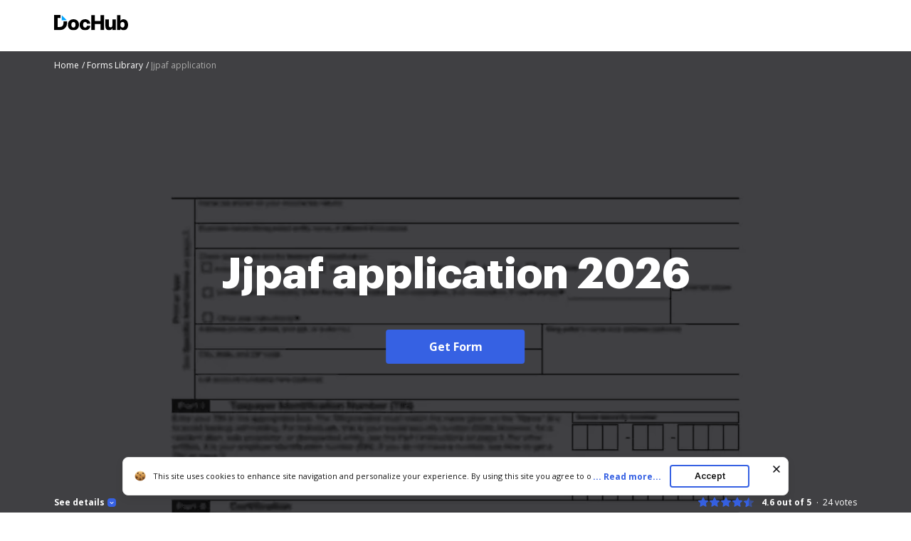

--- FILE ---
content_type: text/html; charset=UTF-8
request_url: https://www.dochub.com/fillable-form/48742-jjpaf-application
body_size: 13738
content:
<!DOCTYPE html>
<html lang="en" itemscope="" itemtype="https://schema.org/WebPage">
    <head>
        <!-- Google Tag Manager -->
<script>
    (function(w,d,s,l,i){w[l]=w[l]||[];w[l].push({'gtm.start':new Date().getTime(),event:'gtm.js'});var f=d.getElementsByTagName(s)[0],j=d.createElement(s),dl=l!='dataLayer'?'&l='+l:'';j.async=true;j.src='https://www.googletagmanager.com/gtm.js?id='+i+dl;f.parentNode.insertBefore(j,f);})(window,document,'script','dataLayer','GTM-TNBM843');
</script>
<!-- End Google Tag Manager -->
        <meta http-equiv="Content-Type" content="text/html; charset=utf-8">
        <meta http-equiv="X-UA-Compatible" content="IE=edge,chrome=1">
        <meta name="viewport" content="width=device-width, initial-scale=1.0, viewport-fit=cover">
        <meta name="format-detection" content="telephone=no">
        <title>Jjpaf application: Fill out &amp; sign online | DocHub</title>
        <meta name="description" content="Edit, sign, and share jjpaf application online. No need to install software, just go to DocHub, and sign up instantly and for free.">
        <meta name="keywords" content="">
        <meta name="csrf-token" content="MmVPCjCNq4pHsWXzT4DmtgEaYoZ3bsBhOMEaF6dp">
        
        <link rel="preconnect" href="https://cdn.mrkhub.com/" crossorigin>
        <link rel="dns-prefetch" href="https://cdn.mrkhub.com/">

        <link href="https://fonts.googleapis.com" rel="preconnect">
        <link href="https://fonts.gstatic.com" rel="preconnect" crossorigin="">

        <meta name="apple-mobile-web-app-title" content="Dochub">
<link type="image/png" href="https://cdn.mrkhub.com/dochub-frontend/198/favicons/favicon-96x96.png" rel="icon" sizes="96x96">
<link type="image/svg+xml" href="https://cdn.mrkhub.com/dochub-frontend/198/favicons/favicon.svg" rel="icon">
<link href="https://cdn.mrkhub.com/dochub-frontend/198/favicons/favicon.ico" rel="shortcut icon">
<link href="https://cdn.mrkhub.com/dochub-frontend/198/favicons/apple-touch-icon.png" rel="apple-touch-icon" sizes="180x180">
<link href="https://cdn.mrkhub.com/dochub-frontend/198/favicons/site.webmanifest" rel="manifest">
                    <link rel="canonical" href="https://www.dochub.com/fillable-form/48742-jjpaf-application" />
        
                                    <link rel="alternate" hreflang="en" href="https://www.dochub.com/fillable-form/48742-jjpaf-application" />
                    
                
        <style>
    /* Inter Variable */
    @font-face {
        font-family: "InterVariable";
        font-style: normal;
        font-weight: 300 800;
        font-display: swap;
        src: url("/fonts/inter/InterVariable.woff2") format("woff2-variations");
    }

    /* Open Sans */
    @font-face {
        font-family: "Open Sans";
        font-style: normal;
        font-weight: 300;
        font-display: swap;
        src: url("/fonts/opensans/OpenSans-Light.woff2") format("woff2"),
        url("/fonts/opensans/OpenSans-Light.woff") format("woff");
    }

    @font-face {
        font-family: "Open Sans";
        font-style: normal;
        font-weight: 400;
        font-display: swap;
        src: url("/fonts/opensans/OpenSans-Regular.woff2") format("woff2"),
        url("/fonts/opensans/OpenSans-Regular.woff") format("woff");
    }

    @font-face {
        font-family: "Open Sans";
        font-style: normal;
        font-weight: 600;
        font-display: swap;
        src: url("/fonts/opensans/OpenSans-SemiBold.woff2") format("woff2"),
        url("/fonts/opensans/OpenSans-SemiBold.woff") format("woff");
    }

    @font-face {
        font-family: "Open Sans";
        font-style: normal;
        font-weight: 700;
        font-display: swap;
        src: url("/fonts/opensans/OpenSans-Bold.woff2") format("woff2"),
        url("/fonts/opensans/OpenSans-Bold.woff") format("woff");
    }

    /* Graphik */
    @font-face {
        font-family: "Graphik";
        font-style: normal;
        font-weight: 400;
        font-display: swap;
        src: url("/fonts/Graphik/Graphik-Regular.woff2") format("woff2"),
        url("/fonts/Graphik/Graphik-Regular.woff") format("woff");
    }

    @font-face {
        font-family: "Graphik";
        font-style: normal;
        font-weight: 600;
        font-display: swap;
        src: url("/fonts/Graphik/Graphik-Semibold.woff2") format("woff2"),
        url("/fonts/Graphik/Graphik-Semibold.woff") format("woff");
    }

    @font-face {
        font-family: "Graphik";
        font-style: normal;
        font-weight: 700;
        font-display: swap;
        src: url("/fonts/Graphik/Graphik-Bold.woff2") format("woff2"),
        url("/fonts/Graphik/Graphik-Bold.woff") format("woff");
    }
</style>
        
    <style>
        @font-face{font-display:swap;font-family:Open Sans;font-stretch:100%;font-style:normal;font-weight:400;src:url(https://fonts.gstatic.com/s/opensans/v34/memvYaGs126MiZpBA-UvWbX2vVnXBbObj2OVTSGmu0SC55K5gw.woff2) format("woff2");unicode-range:U+0100-024f,U+0259,U+1e??,U+2020,U+20a0-20ab,U+20ad-20cf,U+2113,U+2c60-2c7f,U+a720-a7ff}@font-face{font-display:swap;font-family:Open Sans;font-stretch:100%;font-style:normal;font-weight:400;src:url(https://fonts.gstatic.com/s/opensans/v34/memvYaGs126MiZpBA-UvWbX2vVnXBbObj2OVTS-mu0SC55I.woff2) format("woff2");unicode-range:U+00??,U+0131,U+0152-0153,U+02bb-02bc,U+02c6,U+02da,U+02dc,U+2000-206f,U+2074,U+20ac,U+2122,U+2191,U+2193,U+2212,U+2215,U+feff,U+fffd}@font-face{font-display:swap;font-family:Open Sans;font-stretch:100%;font-style:normal;font-weight:600;src:url(https://fonts.gstatic.com/s/opensans/v34/memvYaGs126MiZpBA-UvWbX2vVnXBbObj2OVTSGmu0SC55K5gw.woff2) format("woff2");unicode-range:U+0100-024f,U+0259,U+1e??,U+2020,U+20a0-20ab,U+20ad-20cf,U+2113,U+2c60-2c7f,U+a720-a7ff}@font-face{font-display:swap;font-family:Open Sans;font-stretch:100%;font-style:normal;font-weight:600;src:url(https://fonts.gstatic.com/s/opensans/v34/memvYaGs126MiZpBA-UvWbX2vVnXBbObj2OVTS-mu0SC55I.woff2) format("woff2");unicode-range:U+00??,U+0131,U+0152-0153,U+02bb-02bc,U+02c6,U+02da,U+02dc,U+2000-206f,U+2074,U+20ac,U+2122,U+2191,U+2193,U+2212,U+2215,U+feff,U+fffd}@font-face{font-display:swap;font-family:Open Sans;font-stretch:100%;font-style:normal;font-weight:700;src:url(https://fonts.gstatic.com/s/opensans/v34/memvYaGs126MiZpBA-UvWbX2vVnXBbObj2OVTSGmu0SC55K5gw.woff2) format("woff2");unicode-range:U+0100-024f,U+0259,U+1e??,U+2020,U+20a0-20ab,U+20ad-20cf,U+2113,U+2c60-2c7f,U+a720-a7ff}@font-face{font-display:swap;font-family:Open Sans;font-stretch:100%;font-style:normal;font-weight:700;src:url(https://fonts.gstatic.com/s/opensans/v34/memvYaGs126MiZpBA-UvWbX2vVnXBbObj2OVTS-mu0SC55I.woff2) format("woff2");unicode-range:U+00??,U+0131,U+0152-0153,U+02bb-02bc,U+02c6,U+02da,U+02dc,U+2000-206f,U+2074,U+20ac,U+2122,U+2191,U+2193,U+2212,U+2215,U+feff,U+fffd}:root{--vh:1vh;--headerHeight:0px;--descHeight:0px}*{box-sizing:border-box}.rating{display:flex;font-size:12px;line-height:16px}.rating__stars{display:flex;margin-right:10px}.rating__star{background-image:url(https://cdn.mrkhub.com/dochub-frontend/198/images/_modules/rating/star-rating-empty.svg)}.rating__star,.rating__star.is-filled{background-repeat:no-repeat;height:16px;width:16px}.rating__star.is-filled{background-image:url(https://cdn.mrkhub.com/dochub-frontend/198/images/_modules/rating/star-rating-blue.svg)}.rating__star.is-half-filled{background-image:url(https://cdn.mrkhub.com/dochub-frontend/198/images/_modules/rating/star-rating-half-blue.svg)}.rating__value{font-weight:700;margin-right:16px}.rating__user-interactions{font-weight:400;position:relative}.rating__user-interactions:before{bottom:3px;content:".";left:-9px;position:absolute}.bread-crumbs-wrapper{padding-bottom:2px}.bread-crumbs{font-size:12px;line-height:16px;list-style:none;margin:0 0 24px;overflow:hidden;padding:0 0 4px;width:100%}@media only screen and (min-width:768px){.bread-crumbs{margin-bottom:32px}}@media only screen and (min-width:960px){.bread-crumbs{margin-bottom:16px}}.bread-crumbs li{padding:0}.bread-crumbs__item{color:#404040}.bread-crumbs__item,.bread-crumbs__item:first-child{display:inline-block}.bread-crumbs__item:last-child{color:#a3a3a3;display:inline-block;max-width:80%;overflow:hidden;text-overflow:ellipsis;vertical-align:top;white-space:nowrap}.bread-crumbs__item:last-child span[itemprop=name]{color:#a3a3a3}.bread-crumbs__item:last-child span[itemprop=name]:after{content:none}.bread-crumbs__item span[itemprop=name]{text-decoration:none}.bread-crumbs__item span[itemprop=name]:after{content:" /";display:inline-block;text-align:end;text-decoration:none;user-select:none;width:8px}@media only screen and (min-width:768px){.bread-crumbs__item span[itemprop=name]:after{content:" /"}}.bread-crumbs__item span[itemprop=name]:hover span{text-decoration:underline}.bread-crumbs__item span[itemprop=name]:hover span:after,.bread-crumbs__link{text-decoration:none}.bread-crumbs__link{color:#404040}.bread-crumbs__link:hover span{text-decoration:underline}.bread-crumbs__link:hover span:after{text-decoration:none}.bread-crumbs__link:after{user-select:none}.bread-crumbs--black .bread-crumbs__item{color:#aaa}.bread-crumbs--black .bread-crumbs__item:last-of-type,.bread-crumbs--black .bread-crumbs__item:last-of-type span[itemprop=name]{color:#6b6b6b}.bread-crumbs--black .bread-crumbs__link{color:#aaa}body{color:#171717;font-family:Open Sans,Arial;font-size:14px;font-weight:400;line-height:20px;margin:0;min-width:320px}.button{background:#3661e3;border-radius:4px;color:#fff;cursor:pointer;display:inline-block;font-family:Open Sans;font-size:16px;font-weight:700;line-height:24px;margin:0 auto;padding:12px 60px;position:relative;transition:all .2s ease-in-out;user-select:none}.button:hover{background:#4f79f9}.button:active,.button:focus{box-shadow:0 0 0 1px #fff,0 0 0 3px #c7d5ff}.button:active{background:#1d4bd9;transition:all 0s ease-in-out}.page-section--header{background-color:#fff;height:72px;position:relative;z-index:1}.page-section--header .page-section__inner{align-items:center;display:flex;justify-content:space-between;padding-bottom:16px;padding-top:20px}@media only screen and (min-width:768px){.page-section--header .page-section__inner{padding-bottom:20px}}.header-menu .header-menu__item .right-arrow{padding:8px 44px 8px 24px}.header-menu .header-menu__item .right-arrow:after{background-image:url("data:image/svg+xml;charset=utf-8,%3Csvg xmlns='http://www.w3.org/2000/svg' width='12' height='9' fill='none'%3E%3Cpath fill='%23fff' fill-rule='evenodd' d='m8.672.964 3.182 3.182a.5.5 0 0 1 0 .707L8.672 8.035a.5.5 0 1 1-.708-.707L10.293 5H.5a.5.5 0 0 1 0-1h9.793L7.964 1.67a.5.5 0 1 1 .708-.707' clip-rule='evenodd'/%3E%3C/svg%3E");background-position:50%;background-repeat:no-repeat;bottom:0;color:#171717;content:"";display:block;height:7px;margin:auto;padding-left:8px;padding-right:24px;position:absolute;right:0;top:0;width:12px}.header-menu .header-menu__link{color:#171717}.page-section--intro{height:calc(100vh + 28px);min-height:356px;overflow:hidden;position:relative;z-index:1}.page-section--intro .page-section__inner{height:100%;padding-bottom:0;padding-top:12px;position:relative}.page-section--intro .section-title{color:#fff;display:-webkit-box;font-family:Graphik,Arial;font-size:32px;font-weight:700;line-height:44px;overflow:hidden;text-align:center;text-overflow:ellipsis;-webkit-line-clamp:5;-webkit-box-orient:vertical;margin-bottom:24px;margin-top:0}@media only screen and (orientation:landscape){.page-section--intro .section-title{-webkit-line-clamp:2}}@media only screen and (min-width:768px){.page-section--intro .section-title{font-size:48px;line-height:60px}}@media only screen and (min-width:960px){.page-section--intro .section-title{display:-webkit-box;font-size:60px;line-height:76px;margin-bottom:40px;overflow:hidden;text-overflow:ellipsis;-webkit-line-clamp:4;-webkit-box-orient:vertical}}@media only screen and (min-width:960px) and (orientation:portrait){.page-section--intro .section-title{-webkit-line-clamp:5}}.page-section__footer{background:none;bottom:0;left:0;position:absolute;right:0;z-index:4}.page-section__footer-inner{align-items:center;display:flex;flex-direction:column;flex-wrap:wrap;font-size:12px;justify-content:center;line-height:16px;margin:0 auto;padding:28px 20px 6px;position:relative}@media only screen and (orientation:landscape){.page-section__footer-inner{padding-top:0}}@media only screen and (min-width:768px){.page-section__footer-inner{align-items:center;flex-direction:row;justify-content:space-between;max-width:1208px;padding:28px 40px 6px}}@media only screen and (min-width:768px) and (orientation:landscape){.page-section__footer-inner{padding-top:0}}.page-section__inner{margin:0 auto;max-width:1208px;padding:30px 20px}@media only screen and (min-width:768px){.page-section__inner{padding:40px}}@media only screen and (min-width:960px){.page-section__inner{padding:60px 40px}}.intro-section-centered-content{left:50%;padding:32px 24px 34px;position:absolute;text-align:center;text-decoration:none;top:44%;transform:translate(-50%,-50%);transition:top .4s;width:100%;z-index:4}.intro-section-centered-content:hover .button{background:#4f79f9}.intro-section-centered-content:focus .button{box-shadow:0 0 0 1px #fff,0 0 0 3px #c7d5ff}.intro-section-centered-content:active .button{background:#1d4bd9;box-shadow:0 0 0 1px #fff,0 0 0 3px #c7d5ff;transition:all 0s ease-in-out}@media only screen and (min-width:768px){.intro-section-centered-content{left:50%;padding-top:0;position:absolute;text-align:center;top:50%;transform:translate(-50%,-50%);z-index:4}}@media only screen and (min-width:960px){.intro-section-centered-content{width:70%}}@media only screen and (orientation:landscape) and (pointer:coarse) and (hover:none) and (min-aspect-ratio:2/1){.intro-section-centered-content{padding-bottom:0;padding-top:0;top:110px;z-index:4}.intro-section-centered-content .section-title{line-height:32px;margin-bottom:20px}}@media only screen and (orientation:landscape) and (pointer:coarse) and (hover:none) and (min-aspect-ratio:2/1) and (min-width:768px){.intro-section-centered-content{top:124px}.intro-section-centered-content .section-title{line-height:56px}}.header-menu{user-select:none}.header-menu__item{display:none}.header-menu__item:last-child{padding-left:12px}@media only screen and (min-width:768px){.header-menu__item{display:inline-block}}.header-menu__item:nth-last-child(-n+2){display:inline-block}.bread-crumbs__item{color:#fff;position:relative;z-index:5}.bread-crumbs__item:last-child,.bread-crumbs__item:last-child span[itemprop=name]{color:#aaa}.bread-crumbs__link{color:#fff}.form-details{color:#fff;flex-basis:100%;opacity:.8;order:3;padding-bottom:16px;padding-top:16px;position:relative;z-index:4}@media only screen and (min-width:768px){.form-details{padding-bottom:36px}}.form-details-trigger{align-items:center;color:#fff;cursor:pointer;display:flex;font-weight:700;margin-bottom:0;order:1;position:relative;z-index:4}.form-details-trigger:after{background-color:#3661e3;background-image:url("data:image/svg+xml;charset=utf-8,%3Csvg xmlns='http://www.w3.org/2000/svg' width='6' height='3' fill='none'%3E%3Cpath fill='%23fff' d='M1.354.146a.5.5 0 1 0-.708.708zM3 2.5l-.354.354a.5.5 0 0 0 .708 0zM5.354.854a.5.5 0 1 0-.708-.708zm-4.708 0 2 2 .708-.708-2-2zm2.708 2 2-2-.708-.708-2 2z'/%3E%3C/svg%3E");background-position:50%;background-repeat:no-repeat;border-radius:4px;content:"";display:inline-block;height:12px;margin-left:4px;transition:transform .4s;width:12px}@media only screen and (min-width:768px){.form-details-trigger{order:0}}.form-details-trigger.is-active:after{transform:rotate(-180deg)}.form-details .form-details__inner-container{display:-webkit-box;overflow:hidden;text-overflow:ellipsis;-webkit-line-clamp:5;-webkit-box-orient:vertical}@media only screen and (orientation:landscape) and (max-width:768px){.form-details .form-details__inner-container{-webkit-line-clamp:4}}.form-preview{left:50%;max-width:450px;position:relative;top:40%;transform:translate(-50%,-47%)}@media only screen and (min-width:768px){.form-preview{bottom:0;height:100vh;left:50%;max-width:100%;min-width:80%;padding-top:0;position:relative;transform:translate(-50%,-10%)}}@media only screen and (min-width:960px){.form-preview{max-width:744px;transform:translate(-50%,-28%)}}.form-preview:before{bottom:0;content:"";left:0;position:absolute;right:0;top:0;z-index:2}.form-preview__image{display:block;height:auto;position:relative;width:100%;z-index:1}.form-preview__decoration{background:#000;height:52px;padding:4px;position:absolute;right:0;top:-1px;width:52px;z-index:3}.form-preview__decoration:after{border-bottom:22px solid transparent;border-left:22px solid transparent;border-color:transparent transparent #161d3c #161d3c;border-style:solid;border-width:22px;content:"";display:block;height:0;position:relative;width:0}.rating--form-preview{color:#fff;margin-bottom:8px;order:0;position:relative;z-index:5}@media only screen and (min-width:768px){.rating--form-preview{margin-bottom:0;order:1}}.rating--form-preview .rating__star{cursor:pointer}.page-section__footer-warning{display:flex;justify-content:center;margin:0 auto;padding:0 20px 6px;z-index:5}@media only screen and (min-width:768px){.page-section__footer-warning{justify-content:flex-end;max-width:1208px;padding:0 40px 6px}}.page-section__footer-warning .warning-text{color:#fff;font-size:10px;line-height:16px;z-index:5}.page-section--intro{background-color:#404043}.form-preview,.form-preview:before{mix-blend-mode:multiply}
    </style>

        
                            
        <link href="https://cdn.mrkhub.com/dochub-frontend/198/images/logos/dochub-2025.svg" rel="preload" as="image">
        <link href="https://cdn.mrkhub.com/dochub-frontend/198/images/logos/dochub-reverse-2025.svg" rel="preload" as="image">

        <script>
            window.static_server = "https://cdn.mrkhub.com/dochub-frontend/198";
            window.is_autotest_useragent = "0";
        </script>
    </head>
    <body class="page " data-offcanvas-container>

        <script>!function(){try{const e="https://crawlers-tracking.mrkhub.com";if(!e)return void console.error("Host is not defined!");if(/Google/i.test(navigator.userAgent)){const n=window.location.href,o={url:n,scriptVersion:parseInt("1"),pageTag:window.pageTag||null},t=new URLSearchParams(o).toString();fetch(`${e}/v1/track/js`,{method:"POST",headers:{"Content-Type":"application/json"},body:JSON.stringify(o)});const r=document.createElement("img");r.src=`${e}/v1/track/img?${t}`,r.alt="Tracking Image",r.style.display="none",document.body.appendChild(r)}}catch(e){console.error(e)}}();</script>

        <!-- Google Tag Manager (noscript) -->
<noscript>
    <iframe src="https://www.googletagmanager.com/ns.html?id=GTM-TNBM843" height="0" width="0" style="display:none;visibility:hidden"></iframe>
</noscript>
<!-- End Google Tag Manager (noscript) -->

        <header class="layout__header layout__header--white">
    <div class="header-wrapper">
        <section class="page-section page-section--header " aria-label="Site header with logo and navigation">
            <div class="page-section__inner">
                <a href="https://www.dochub.com" aria-label="Main page">
                    <div class="logo">
                        <img class="logo__image" src="https://cdn.mrkhub.com/dochub-frontend/198/images/logos/dochub-2025.svg" alt="Dochub logo" width="104" height="24">
                    </div>
                </a>
                            </div>
        </section>
    </div>
</header>

            <div class="page-section page-section--intro">
        <div class="page-section__inner">
            <div class="bread-crumbs-wrapper">
    <ul class="bread-crumbs " itemscope="itemscope" itemtype="https://schema.org/BreadcrumbList" data-qa-tag="bread-crumbs-list">
                    <li class="bread-crumbs__item" itemprop="itemListElement" itemscope="itemscope" itemtype="https://schema.org/ListItem" data-qa-tag="bread-crumbs-list-item-1">
                                    <a class="bread-crumbs__link" href="https://www.dochub.com" itemprop="item" data-qa-tag="bread-crumbs-link-2">
                                        <span itemprop="name">Home</span>
                                    </a>
                                <meta itemprop="position" content="1">
            </li>
                    <li class="bread-crumbs__item" itemprop="itemListElement" itemscope="itemscope" itemtype="https://schema.org/ListItem" data-qa-tag="bread-crumbs-list-item-2">
                                    <a class="bread-crumbs__link" href="https://www.dochub.com/fillable-form" itemprop="item" data-qa-tag="bread-crumbs-link-3">
                                        <span itemprop="name">Forms Library</span>
                                    </a>
                                <meta itemprop="position" content="2">
            </li>
                    <li class="bread-crumbs__item" itemprop="itemListElement" itemscope="itemscope" itemtype="https://schema.org/ListItem" data-qa-tag="bread-crumbs-list-item-3">
                                        <span itemprop="name">Jjpaf application</span>
                                <meta itemprop="position" content="3">
            </li>
            </ul>
</div>
            <a class="intro-section-centered-content" data-qa-tag="intro-link"
                                  href="#"
               data-formId="48742"
                              onclick="sksTracker.trackBeforeAction()"
               data-metric-ab-tower="dh_lp_get_form_button_click">
                <h1 class="section-title">Jjpaf application 2026</h1>
                <span class="button asc" tabindex="0" data-qa-tag="button-intro">Get Form</span>
            </a>
            <div class="form-preview">
                <picture>
                    <source type="image/webp" media="(max-width: 639px)" srcset="https://cdn.mrkhub.com/dh-landing-pages-backend/images/forms/405314212/optimize/small/image.webp">
                    <source type="image/png" media="(max-width: 639px)" srcset="https://www.pdffiller.com/preview/405/314/405314212.png 1x, https://www.pdffiller.com/preview/405/314/405314212.png 2x">
                    <source type="image/webp" media="(max-width: 959px)" srcset="https://cdn.mrkhub.com/dh-landing-pages-backend/images/forms/405314212/optimize/medium/image.webp">
                    <source type="image/png" media="(max-width: 959px)" srcset="https://www.pdffiller.com/preview/405/314/405314212/medium.png 1x, https://www.pdffiller.com/preview/405/314/405314212/medium.png 2x">
                    <source type="image/webp" srcset="https://cdn.mrkhub.com/dh-landing-pages-backend/images/forms/405314212/optimize/large/image.webp">
                    <source type="image/png" srcset="https://www.pdffiller.com/preview/405/314/405314212/large.png 1x, https://www.pdffiller.com/preview/405/314/405314212/large.png 2x">
                    <img class="form-preview__image" src="https://www.pdffiller.com/preview/405/314/405314212/large.png" alt="jjpaf application Preview on Page 1" srcset="https://www.pdffiller.com/preview/405/314/405314212/large.png 2x" width="336" height="436">
                </picture>
            </div>
        </div>
        <div class="page-section__footer">
            <div class="page-section__footer-inner">
                                    <div class="form-details-trigger js-scroll" id="form-preview-description-trigger" tabindex="0" data-qa-tag="details-trigger">
                        See details
                        <div class="form-details-trigger__icon"></div>
                    </div>
                                <div class="rating rating--form-preview" data-rating-form-id="48742" data-qa-tag="intro-rating">
                    <div class="rating__stars">
                        <div class="rating__star is-filled" data-qa-tag="rating-star-1"></div>
                        <div class="rating__star is-filled" data-qa-tag="rating-star-2"></div>
                        <div class="rating__star is-filled" data-qa-tag="rating-star-3"></div>
                        <div class="rating__star is-filled" data-qa-tag="rating-star-4"></div>
                        <div class="rating__star is-half-filled" data-qa-tag="rating-star-5"></div>
                    </div>
                    <div class="rating__value">4.6 out of 5</div>
                    <div class="rating__user-interactions"><span class="js-rating-votes-value">24</span> votes</div>
                </div>
                                    <div class="form-details" id="form-preview-description"> 
                        <div class="form-details__inner-container">
                            The Johnson &amp; Johnson Patient Assistance Foundation offers a program to provide free prescription medications to uninsured patients or those in financial need. Eligible patients can receive assistance for up to one year by completing a single application, which requires personal and financial information, as well as documentation from a healthcare professional. The program aims to help individuals who have been prescribed specific Johnson &amp; Johnson medications and meet certain income criteria.
                        </div>
                    </div>
                            </div>
                    </div>
    </div>

    <section class="page-section page-section--services-reviews">
    <div class="page-section__inner">
        <div class="section-decoration-shadow-1"></div>
        <div class="section-decoration-shadow-2"></div>
        <div class="section-decoration-shadow-3"></div>
        <div class="services-reviews">
            <div class="services-reviews__item">
                <a class="service-review" rel="noopener" target="_blank" href="https://www.g2.com/products/dochub/reviews" data-qa-tag="service-review--g2">
                    <div class="service-review__row">
                        <div class="service-review__logo">
                            <img src="https://cdn.mrkhub.com/dochub-frontend/198/images/_modules/services-reviews/g2crowd.svg" alt="DocHub Reviews" loading="lazy" width="30" height="30">
                        </div>
                        <div class="service-review__name">DocHub Reviews</div>
                    </div>
                    <div class="service-review__row">
                        <div class="rating rating--dochub">
                            <div class="rating__stars">
                                <div class="rating__star is-filled"></div>
                                <div class="rating__star is-filled"></div>
                                <div class="rating__star is-filled"></div>
                                <div class="rating__star is-filled"></div>
                                <div class="rating__star is-half-filled"></div>
                            </div>
                            <div class="rating__user-interactions">44 reviews</div>
                        </div>
                    </div>
                </a>
            </div>
            <div class="services-reviews__item">
                <a class="service-review" rel="noopener" target="_blank" href="https://www.capterra.com/p/209856/DocHub/" data-qa-tag="service-review--capterra">
                    <div class="service-review__row">
                        <div class="service-review__logo"><img src="https://cdn.mrkhub.com/dochub-frontend/198/images/_modules/services-reviews/capterra.svg" alt="Capterra Reviews" loading="lazy" width="89" height="20"></div>
                        <div class="service-review__name">DocHub Reviews</div>
                    </div>
                    <div class="service-review__row">
                        <div class="rating rating--capterra">
                            <div class="rating__stars">
                                <div class="rating__star is-filled"></div>
                                <div class="rating__star is-filled"></div>
                                <div class="rating__star is-filled"></div>
                                <div class="rating__star is-filled"></div>
                                <div class="rating__star is-half-filled"></div>
                            </div>
                            <div class="rating__user-interactions">23 ratings</div>
                        </div>
                    </div>
                </a>
            </div>
            <div class="services-reviews__item">
                <a class="service-review" rel="noopener" target="_blank" href="https://workspace.google.com/marketplace/app/dochub_pdf_sign_and_edit/1179802238" data-qa-tag="service-review--google-workspace">
                    <div class="service-review__row">
                        <div class="service-review__logo service-review__logo--google-workspace-marketplace">
                            <img src="https://cdn.mrkhub.com/dochub-frontend/198/images/_modules/services-reviews/google-marketplace.svg" alt="Google Workspace Marketolace Reviews" loading="lazy" width="222" height="25"></div>
                    </div>
                    <div class="service-review__row">
                        <div class="rating rating--google-workspace-marketplace">
                            <div class="rating__stars">
                                <div class="rating__star is-filled"></div>
                                <div class="rating__star is-filled"></div>
                                <div class="rating__star is-filled"></div>
                                <div class="rating__star is-filled"></div>
                                <div class="rating__star is-half-filled"></div>
                            </div>
                            <div class="rating__votes">15,005</div>
                            <div class="rating__user-interactions">10,000,000+</div>
                        </div>
                    </div>
                </a>
            </div>
            <div class="services-reviews__item">
                <a class="service-review" rel="noopener" target="_blank" href="https://chrome.google.com/webstore/detail/dochub-sign-pdf-from-gmai/mjgcgnfikekladnkhnimljcalfibijha" data-qa-tag="service-review--chrome-web-store">
                    <div class="service-review__row">
                        <div class="service-review__logo service-review__logo--chrome-web-store">
                            <img src="https://cdn.mrkhub.com/dochub-frontend/198/images/_modules/services-reviews/chrome-web-store.svg" alt="Chrome Web Store Reviews" loading="lazy" width="166" height="19"></div>
                    </div>
                    <div class="service-review__row">
                        <div class="rating rating--chrome-web-store">
                            <div class="rating__stars">
                                <div class="rating__star is-filled"></div>
                                <div class="rating__star is-filled"></div>
                                <div class="rating__star is-filled"></div>
                                <div class="rating__star is-filled"></div>
                                <div class="rating__star is-half-filled"></div>
                            </div>
                            <div class="rating__votes">303</div>
                            <div class="rating__user-interactions">100,000+ users </div>
                        </div>
                    </div>
                </a>
            </div>
        </div>
    </div>
</section>

    <section class="page-section page-section--operating-principle">
    <div class="page-section__inner">
        <h2 class="section-title">Here&#039;s how it works</h2>
        <div class="cards js-operation-principle-slider">
            <div class="cards__item">
                <div class="card">
                    <div class="card__image">
                        <picture>
                            <source type="image/webp" srcset="https://cdn.mrkhub.com/dochub-frontend/198/images/_pages/form/pictures/form-card-edit-online.webp 1x, https://cdn.mrkhub.com/dochub-frontend/198/images/_pages/form/pictures/form-card-edit-online@2x.webp 2x">
                            <source type="image/png" srcset="https://cdn.mrkhub.com/dochub-frontend/198/images/_pages/form/pictures/form-card-edit-online.png 1x, https://cdn.mrkhub.com/dochub-frontend/198/images/_pages/form/pictures/form-card-edit-online@2x.png 2x">
                            <img src="https://cdn.mrkhub.com/dochub-frontend/198/images/_pages/form/pictures/form-card-edit-online.png" alt="" srcset="https://cdn.mrkhub.com/dochub-frontend/198/images/_pages/form/pictures/form-card-edit-online@2x.png 2x" loading="lazy" width="336" height="217">
                        </picture>
                    </div>
                    <div class="card__title">01. Edit your jjpaf application online</div>
                    <div class="card__description">Type text, add images, blackout confidential details, add comments, highlights and more.</div>
                </div>
            </div>
            <div class="cards__item">
                <div class="card">
                    <div class="card__image">
                        <picture>
                            <source type="image/webp" srcset="https://cdn.mrkhub.com/dochub-frontend/198/images/_pages/form/pictures/form-card-easy-sign-in.webp 1x, https://cdn.mrkhub.com/dochub-frontend/198/images/_pages/form/pictures/form-card-easy-sign-in@2x.webp 2x">
                            <source type="image/png" srcset="https://cdn.mrkhub.com/dochub-frontend/198/images/_pages/form/pictures/form-card-easy-sign-in.png 1x, https://cdn.mrkhub.com/dochub-frontend/198/images/_pages/form/pictures/form-card-easy-sign-in@2x.png 2x">
                            <img src="https://cdn.mrkhub.com/dochub-frontend/198/images/_pages/form/pictures/form-card-easy-sign-in.png" alt="" srcset="https://cdn.mrkhub.com/dochub-frontend/198/images/_pages/form/pictures/form-card-easy-sign-in@2x.png 2x" loading="lazy" width="336" height="217">
                        </picture>
                    </div>
                    <div class="card__title">02. Sign it in a few clicks</div>
                    <div class="card__description">Draw your signature, type it, upload its image, or use your mobile device as a signature pad.</div>
                </div>
            </div>
            <div class="cards__item">
                <div class="card">
                    <div class="card__image">
                        <picture>
                            <source type="image/webp" srcset="https://cdn.mrkhub.com/dochub-frontend/198/images/_pages/form/pictures/form-card-share-form.webp 1x, https://cdn.mrkhub.com/dochub-frontend/198/images/_pages/form/pictures/form-card-share-form@2x.webp 2x">
                            <source type="image/png" srcset="https://cdn.mrkhub.com/dochub-frontend/198/images/_pages/form/pictures/form-card-share-form.png 1x, https://cdn.mrkhub.com/dochub-frontend/198/images/_pages/form/pictures/form-card-share-form@2x.png 2x">
                            <img src="https://cdn.mrkhub.com/dochub-frontend/198/images/_pages/form/pictures/form-card-share-form.png" alt="" srcset="https://cdn.mrkhub.com/dochub-frontend/198/images/_pages/form/pictures/form-card-share-form@2x.png 2x" loading="lazy" width="336" height="217">
                        </picture>
                    </div>
                    <div class="card__title">03. Share your form with others</div>
                    <div class="card__description">Send xarelto free trial coupon pdf via email, link, or fax. You can also download it, export it or print it out.</div>
                </div>
            </div>
        </div>
    </div>
</section>

                        <section class="page-section page-section--form-action">
    <div class="page-section__inner">
                    <h2 class="section-title">How to use or fill out jjpaf application with our platform</h2>
                <div class="form-action-description">
            <div class="form-action-description__decoration">
                <div class="form-action-decoration">
                    <div class="form-action-decoration__item">
                        <picture>
                            <source type="image/webp" media="(max-width: 639px)" srcset="https://cdn.mrkhub.com/dochub-frontend/198/images/_pages/form/pictures/form-action-decoration-mobile.webp">
                            <source type="image/png" media="(max-width: 639px)" srcset="https://cdn.mrkhub.com/dochub-frontend/198/images/_pages/form/pictures/form-action-decoration-mobile.png">
                            <source type="image/webp" media="(max-width: 959px)" srcset="https://cdn.mrkhub.com/dochub-frontend/198/images/_pages/form/pictures/form-action-decoration-mobile.webp">
                            <source type="image/png" media="(max-width: 959px)" srcset="https://cdn.mrkhub.com/dochub-frontend/198/images/_pages/form/pictures/form-action-decoration-mobile.png">
                            <source type="image/webp" srcset="https://cdn.mrkhub.com/dochub-frontend/198/images/_pages/form/pictures/form-action-decoration.webp 1x, https://cdn.mrkhub.com/dochub-frontend/198/images/_pages/form/pictures/form-action-decoration@2x.webp 2x">
                            <source type="image/png" srcset="https://cdn.mrkhub.com/dochub-frontend/198/images/_pages/form/pictures/form-action-decoration.png 1x, https://cdn.mrkhub.com/dochub-frontend/198/images/_pages/form/pictures/form-action-decoration@2x.png 2x">
                            <img src="https://cdn.mrkhub.com/dochub-frontend/198/images/_pages/form/pictures/form-action-decoration.png" alt="Form edit decoration" srcset="https://cdn.mrkhub.com/dochub-frontend/198/images/_pages/form/pictures/form-action-decoration@2x.png 2x" loading="lazy" width="336" height="168">
                        </picture>
                    </div>
                    <div class="form-action-decoration__item">
                        <div class="item-user-rating "><svg class="circle-chart" viewBox="0 0 33.83098862 33.83098862" width="69" height="69" xmlns="http://www.w3.org/2000/svg">
                                <circle class="circle-chart__circle--negative" stroke="#FF74B9" stroke-width="2" stroke-dasharray="95" stroke-linecap="round" fill="none" cx="16.91549431" cy="16.91549431" r="15.91549431"></circle><text class="circle-chart__percent" x="16.91549431" y="16.5" alignment-baseline="central" text-anchor="middle" fill="#FF74B9" font-size="8">9.5</text>
                            </svg>
                            <div class="item-user-rating__title">Ease of Setup</div>
                            <div class="item-user-rating__caption">DocHub User Ratings on G2</div>
                        </div>
                        <div class="item-user-rating "><svg class="circle-chart" viewBox="0 0 33.83098862 33.83098862" width="69" height="69" xmlns="http://www.w3.org/2000/svg">
                                <circle class="circle-chart__circle--negative" stroke="#3661E3" stroke-width="2" stroke-dasharray="90" stroke-linecap="round" fill="none" cx="16.91549431" cy="16.91549431" r="15.91549431"></circle><text class="circle-chart__percent" x="16.91549431" y="16.5" alignment-baseline="central" text-anchor="middle" fill="#3661E3" font-size="8">9.0</text>
                            </svg>
                            <div class="item-user-rating__title">Ease of Use</div>
                            <div class="item-user-rating__caption">DocHub User Ratings on G2</div>
                        </div>
                    </div>
                </div>
            </div>
            <div class="form-action-description__primary">
                <ol><li>Click ‘Get Form’ to open the jjpaf application in the editor.</li><li>Begin by filling out the Patient Information section on pages 1 and 2. Ensure you provide your name, contact details, Social Security number, date of birth, and address accurately.</li><li>In the Financial Information section, indicate your total gross yearly income and household size. If applicable, attach a copy of your most recent 1040 or 1040EZ federal tax return.</li><li>Complete the Healthcare Insurance Information section by selecting all relevant options. If you have insurance, include a copy of your insurance card.</li><li>Sign and date the Patient Declaration and Authorization to Share Information on page 2. This confirms that all information provided is accurate.</li><li>If required, ask your Healthcare Professional to complete pages 3-4 and sign page 4 before submitting the application.</li><li>Finally, submit your completed application via fax or mail as instructed at the end of the form.</li></ol><p>Start using our platform today for free to streamline your jjpaf application process!</p>
            </div>
        </div>
    </div>
</section>
            
    <div class="popup-cta popup-cta--v3">
    <div class="popup-cta__row">
        <div class="popup-cta__column popup-cta__column--description">
            <div class="popup-text">Fill out <span class="form-name">jjpaf application</span> online <br>It's free</div>
        </div>
        <div class="popup-cta__column popup-cta__column--action">

            <a class="button popup-button"
               tabindex="0"
               data-qa-tag="button-popup-cta"
                                  href="#"
               data-formId="48742"
                              onclick="sksTracker.trackBeforeAction()"
               data-metric-ab-tower="dh_lp_get_form_button_click"
            >
                Start now
            </a>

        </div>
    </div>
</div>

    
    <section class="page-section page-section--c2a-get-form lazy-background" aria-labelledby="cta-get-form-heading">
    <div class="page-section__inner">
        <div class="section-title-preamble">be ready to get more</div>
                    <h3 class="section-title" id="cta-get-form-heading">Complete this form in <span class="section-title__accent">5 minutes</span> or&nbsp;less</h3>
        
                    <a class="c2a-get-form__link" data-qa-tag="cta-link-1" onclick="sksTracker.trackBeforeAction()" id=banner1  data-metric-ab-tower="dh_lp_get_form_button_click" >
                        <span class="button" tabindex="0" data-qa-tag="button-cta-get-started" data-formId="48742">Get form</span>
            </a>
    </div>
</section>

    <section class="page-section page-section--faq">
    <div class="page-section__inner">
        <div class="page-section__column">
                            <h2 class="section-title">Got questions?</h2>
                                        <div class="section-subtitle">We have answers to the most popular questions from our customers. If you can&#039;t find an answer to your question, please contact us.</div>
                                        <a class="action-link" href="https://dochub.com/helpdesk" rel="noopener" data-qa-tag="action-link-faq" target="_blank">Contact us</a>
                    </div>
        <div class="page-section__column">
            <div
                class="accordion"
                role="tablist"
                aria-multiselectable="true"
                            >
                                    <div class="accordion__panel">
                    <h3 class="accordion__panel-title" role="tab" tabindex="0" data-qa-tag="faq-tab-1">
                        <div class="accordion__panel-status"></div>
                        What is the simponi copay assistance program?
                    </h3>
                    <div class="accordion__panel-body" role="tabpanel" data-qa-tag="faq-tab-1-content">Janssen CarePath Savings Program for SIMPONI Eligible patients pay $5 per injection. Maximum program benefit per calendar year shall apply. Not valid for patients using Medicare, Medicaid, or other government-funded programs to pay for their medications. Terms expire at the end of each calendar year.</div>
                </div>
                                    <div class="accordion__panel">
                    <h3 class="accordion__panel-title" role="tab" tabindex="1" data-qa-tag="faq-tab-2">
                        <div class="accordion__panel-status"></div>
                        Who is eligible for the Pap program?
                    </h3>
                    <div class="accordion__panel-body" role="tabpanel" data-qa-tag="faq-tab-2-content">Eligibility and enrollment Be a US citizen or legal resident. Have a total household income at or below 400% of the federal poverty level. Must be uninsured, or have Medicare. Note: if you have private or commercial insurance, you are not eligible for the PAP.</div>
                </div>
                                    <div class="accordion__panel">
                    <h3 class="accordion__panel-title" role="tab" tabindex="2" data-qa-tag="faq-tab-3">
                        <div class="accordion__panel-status"></div>
                        How do you qualify for free Ozempic?
                    </h3>
                    <div class="accordion__panel-body" role="tabpanel" data-qa-tag="faq-tab-3-content">If you have Medicare or are uninsured, you may be able to get Ozempic for free through the Novo Nordisk Patient Assistance Program. Ozempic is one of the many medications listed as a covered product under this program.</div>
                </div>
                                    <div class="accordion__panel">
                    <h3 class="accordion__panel-title" role="tab" tabindex="3" data-qa-tag="faq-tab-4">
                        <div class="accordion__panel-status"></div>
                        Who qualifies for the AbbVie assistance program?
                    </h3>
                    <div class="accordion__panel-body" role="tabpanel" data-qa-tag="faq-tab-4-content">Our Patient Assistance Programs are intended for people that live in the United States, have limited or no health insurance coverage and demonstrate qualifying financial need. In 2023, we assisted more than 218,000 people. Applying to myAbbVie Assist is simple.</div>
                </div>
                                    <div class="accordion__panel">
                    <h3 class="accordion__panel-title" role="tab" tabindex="4" data-qa-tag="faq-tab-5">
                        <div class="accordion__panel-status"></div>
                        What is the income limit for Novo Nordisk patient assistance program?
                    </h3>
                    <div class="accordion__panel-body" role="tabpanel" data-qa-tag="faq-tab-5-content">Who is eligible for this program? Patients must be a US citizen or legal resident, must have a total household income at or below 400% of the federal poverty level, and must be uninsured or have Medicare. Note: Patients with private or commercial insurance are not eligible for the PAP.</div>
                </div>
                            </div>
        </div>
    </div>
</section>

            <section class="page-section page-section--related-searches">
    <div class="page-section__inner">
                    <h3 class="section-title">jjpaf</h3>
                <div class="tags-group">
                            <span class="tag" data-qa-tag="tag-link-1">Jjpaf application pdf</span>
                            <span class="tag" data-qa-tag="tag-link-2">Jjpaf application form</span>
                            <span class="tag" data-qa-tag="tag-link-3">Jjpaf application form pdf</span>
                            <span class="tag" data-qa-tag="tag-link-4">Janssen Patient Assistance application pdf</span>
                            <span class="tag" data-qa-tag="tag-link-5">XARELTO Patient Assistance application 2025</span>
                            <span class="tag" data-qa-tag="tag-link-6">Janssen CarePath</span>
                            <span class="tag" data-qa-tag="tag-link-7">J&amp;J Patient Assistance Program</span>
                            <span class="tag" data-qa-tag="tag-link-8">Janssen Patient Assistance Program</span>
                    </div>
    </div>
</section>
    
    
    
    <section class="page-section page-section--related-forms">
    <div class="page-section__inner">
                    <h4 class="section-title">Related forms</h4>
                <div class="cards-list cards-list--related-forms">
                            <div class="cards-list__item" data-qa-tag="related-form-card-1">
                    <div class="card">
                        <div class="card__state-normal">
                            <div class="card__image">
                                <img src="https://www.pdffiller.com/preview/402/735/402735426.png" alt="Form preview"
                                     srcset="https://www.pdffiller.com/preview/402/735/402735426.png 2x" loading="lazy">
                            </div>
                            <div class="card__title">USA SOFTBALL MINNESOTA WAIVER, RELEASE OF LIABILITY, INDEMNIFICATION, AND YOUTH ROSTER FORM</div>
                            <div class="card__action">
                                <a data-qa-tag="action-link" class="action-link " href="https://www.dochub.com/fillable-form/252547-usa-softball-minnesota-waiver-release-of-liability-indemnification-and-youth-roster-form">Learn more</a>
                            </div>
                        </div>
                        <div class="card__state-hover">
                            <div class="card__title card__title--accent">USA SOFTBALL MINNESOTA WAIVER, RELEASE OF LIABILITY, INDEMNIFICATION, AND YOUTH ROSTER FORM</div>
                            <div class="card__text">The document is a waiver and release of liability form for participants in USA Softball Minnesota. It outlines the risks ...</div>
                            <div class="card__action">
                                <a data-qa-tag="action-link-hover" class="action-link " href="https://www.dochub.com/fillable-form/252547-usa-softball-minnesota-waiver-release-of-liability-indemnification-and-youth-roster-form">Learn more</a>
                            </div>
                        </div>
                    </div>
                </div>
                            <div class="cards-list__item" data-qa-tag="related-form-card-2">
                    <div class="card">
                        <div class="card__state-normal">
                            <div class="card__image">
                                <img src="https://www.pdffiller.com/preview/1/649/1649648.png" alt="Form preview"
                                     srcset="https://www.pdffiller.com/preview/1/649/1649648.png 2x" loading="lazy">
                            </div>
                            <div class="card__title">Form 8872 (Rev November 2002) - Internal Revenue Service</div>
                            <div class="card__action">
                                <a data-qa-tag="action-link" class="action-link " href="https://www.dochub.com/fillable-form/256978-form-8872-rev-november-internal-revenue-service">Learn more</a>
                            </div>
                        </div>
                        <div class="card__state-hover">
                            <div class="card__title card__title--accent">Form 8872 (Rev November 2002) - Internal Revenue Service</div>
                            <div class="card__text">The document is Form 8872, a report used by political organizations to disclose contributions and expenditures to the In ...</div>
                            <div class="card__action">
                                <a data-qa-tag="action-link-hover" class="action-link " href="https://www.dochub.com/fillable-form/256978-form-8872-rev-november-internal-revenue-service">Learn more</a>
                            </div>
                        </div>
                    </div>
                </div>
                            <div class="cards-list__item" data-qa-tag="related-form-card-3">
                    <div class="card">
                        <div class="card__state-normal">
                            <div class="card__image">
                                <img src="https://www.pdffiller.com/preview/41/233/41233592.png" alt="Form preview"
                                     srcset="https://www.pdffiller.com/preview/41/233/41233592.png 2x" loading="lazy">
                            </div>
                            <div class="card__title">Sport psychology informed consent form printable</div>
                            <div class="card__action">
                                <a data-qa-tag="action-link" class="action-link " href="https://www.dochub.com/fillable-form/257222-sport-psychology-informed-consent-form-printable">Learn more</a>
                            </div>
                        </div>
                        <div class="card__state-hover">
                            <div class="card__title card__title--accent">Sport psychology informed consent form printable</div>
                            <div class="card__text">The document is an informed consent form for a Sport Psychology Program internship, allowing a master&#039;s degree student t ...</div>
                            <div class="card__action">
                                <a data-qa-tag="action-link-hover" class="action-link " href="https://www.dochub.com/fillable-form/257222-sport-psychology-informed-consent-form-printable">Learn more</a>
                            </div>
                        </div>
                    </div>
                </div>
                            <div class="cards-list__item" data-qa-tag="related-form-card-4">
                    <div class="card">
                        <div class="card__state-normal">
                            <div class="card__image">
                                <img src="https://www.pdffiller.com/preview/80/410/80410532.png" alt="Form preview"
                                     srcset="https://www.pdffiller.com/preview/80/410/80410532.png 2x" loading="lazy">
                            </div>
                            <div class="card__title">Veridian cco</div>
                            <div class="card__action">
                                <a data-qa-tag="action-link" class="action-link " href="https://www.dochub.com/fillable-form/257281-veridian-cco">Learn more</a>
                            </div>
                        </div>
                        <div class="card__state-hover">
                            <div class="card__title card__title--accent">Veridian cco</div>
                            <div class="card__text">The document is a semi-monthly timesheet for employees under the Consumer Choices Option of the Iowa Department of Human ...</div>
                            <div class="card__action">
                                <a data-qa-tag="action-link-hover" class="action-link " href="https://www.dochub.com/fillable-form/257281-veridian-cco">Learn more</a>
                            </div>
                        </div>
                    </div>
                </div>
                            <div class="cards-list__item" data-qa-tag="related-form-card-5">
                    <div class="card">
                        <div class="card__state-normal">
                            <div class="card__image">
                                <img src="https://www.pdffiller.com/preview/251/624/251624696.png" alt="Form preview"
                                     srcset="https://www.pdffiller.com/preview/251/624/251624696.png 2x" loading="lazy">
                            </div>
                            <div class="card__title">Dcai viburnum mo</div>
                            <div class="card__action">
                                <a data-qa-tag="action-link" class="action-link " href="https://www.dochub.com/fillable-form/257370-dcai-viburnum-mo">Learn more</a>
                            </div>
                        </div>
                        <div class="card__state-hover">
                            <div class="card__title card__title--accent">Dcai viburnum mo</div>
                            <div class="card__text">The document is an employment application form for DCAI, requesting personal information, employment history, education ...</div>
                            <div class="card__action">
                                <a data-qa-tag="action-link-hover" class="action-link " href="https://www.dochub.com/fillable-form/257370-dcai-viburnum-mo">Learn more</a>
                            </div>
                        </div>
                    </div>
                </div>
                            <div class="cards-list__item" data-qa-tag="related-form-card-6">
                    <div class="card">
                        <div class="card__state-normal">
                            <div class="card__image">
                                <img src="https://www.pdffiller.com/preview/441/514/441514347.png" alt="Form preview"
                                     srcset="https://www.pdffiller.com/preview/441/514/441514347.png 2x" loading="lazy">
                            </div>
                            <div class="card__title">Religious exemption homeschool letter template</div>
                            <div class="card__action">
                                <a data-qa-tag="action-link" class="action-link " href="https://www.dochub.com/fillable-form/258727-religious-exemption-homeschool-letter-template">Learn more</a>
                            </div>
                        </div>
                        <div class="card__state-hover">
                            <div class="card__title card__title--accent">Religious exemption homeschool letter template</div>
                            <div class="card__text">The document is an Immunization Exemption Form for Dayton Christian School, allowing parents or guardians to decline imm ...</div>
                            <div class="card__action">
                                <a data-qa-tag="action-link-hover" class="action-link " href="https://www.dochub.com/fillable-form/258727-religious-exemption-homeschool-letter-template">Learn more</a>
                            </div>
                        </div>
                    </div>
                </div>
                            <div class="cards-list__item" data-qa-tag="related-form-card-7">
                    <div class="card">
                        <div class="card__state-normal">
                            <div class="card__image">
                                <img src="https://www.pdffiller.com/preview/486/180/486180071.png" alt="Form preview"
                                     srcset="https://www.pdffiller.com/preview/486/180/486180071.png 2x" loading="lazy">
                            </div>
                            <div class="card__title">Carer Support Claim Form Carer Support Claim Form</div>
                            <div class="card__action">
                                <a data-qa-tag="action-link" class="action-link " href="https://www.dochub.com/fillable-form/258774-carer-support-claim-form-carer-support-claim-form">Learn more</a>
                            </div>
                        </div>
                        <div class="card__state-hover">
                            <div class="card__title card__title--accent">Carer Support Claim Form Carer Support Claim Form</div>
                            <div class="card__text">The document is a Carer Support Claim Form designed for full-time carers to claim reimbursement for support care service ...</div>
                            <div class="card__action">
                                <a data-qa-tag="action-link-hover" class="action-link " href="https://www.dochub.com/fillable-form/258774-carer-support-claim-form-carer-support-claim-form">Learn more</a>
                            </div>
                        </div>
                    </div>
                </div>
                            <div class="cards-list__item" data-qa-tag="related-form-card-8">
                    <div class="card">
                        <div class="card__state-normal">
                            <div class="card__image">
                                <img src="https://www.pdffiller.com/preview/628/538/628538192.png" alt="Form preview"
                                     srcset="https://www.pdffiller.com/preview/628/538/628538192.png 2x" loading="lazy">
                            </div>
                            <div class="card__title">Stakeholder Register Template</div>
                            <div class="card__action">
                                <a data-qa-tag="action-link" class="action-link " href="https://www.dochub.com/fillable-form/258814-stakeholder-register-template">Learn more</a>
                            </div>
                        </div>
                        <div class="card__state-hover">
                            <div class="card__title card__title--accent">Stakeholder Register Template</div>
                            <div class="card__text">The document outlines the process for submitting a project change request, emphasizing the need for formal approval befo ...</div>
                            <div class="card__action">
                                <a data-qa-tag="action-link-hover" class="action-link " href="https://www.dochub.com/fillable-form/258814-stakeholder-register-template">Learn more</a>
                            </div>
                        </div>
                    </div>
                </div>
                    </div>
    </div>
</section>

    <section class="page-section page-section--c2a-get-form lazy-background" aria-labelledby="cta-get-form-heading">
    <div class="page-section__inner">
        <div class="section-title-preamble">be ready to get more</div>
                    <h3 class="section-title" id="cta-get-form-heading">Complete this form in <span class="section-title__accent">5 minutes</span> or&nbsp;less</h3>
        
                    <a class="c2a-get-form__link" data-qa-tag="cta-link-2" onclick="sksTracker.trackBeforeAction()" id=banner2  data-metric-ab-tower="dh_lp_get_form_button_click" >
                        <span class="button" tabindex="0" data-qa-tag="button-cta-get-started" data-formId="48742">Get form</span>
            </a>
    </div>
</section>
                        <section class="page-section page-section--faq-additional">
        <div class="page-section__inner">
                            <div class="page-section__column">
                                            <h3 class="section-title">People also ask</h3>
                                        <div
                        class="accordion"
                        role="tablist"
                        aria-multiselectable="true"
                                            >
                                                    <div class="accordion__panel">
                                <h3 class="accordion__panel-title" role="tab" aria-selected="false" tabindex="0" data-qa-tag="faq-additional-tab-6">
                                    <div class="accordion__panel-status"></div>
                                    Is there a patient assistance program for Mounjaro?
                                </h3>
                                <div class="accordion__panel-body" role="tabpanel" data-qa-tag="faq-additional-tab-6-content">Eli Lilly, the manufacturer of Mounjaro (tirzepatide), offers a savings card program for eligible participants. Other resources may also be available to help you save on the cost of your Mounjaro prescription.</div>
                            </div>
                                                    <div class="accordion__panel">
                                <h3 class="accordion__panel-title" role="tab" aria-selected="false" tabindex="0" data-qa-tag="faq-additional-tab-7">
                                    <div class="accordion__panel-status"></div>
                                    What is pap eligibility?
                                </h3>
                                <div class="accordion__panel-body" role="tabpanel" data-qa-tag="faq-additional-tab-7-content">In general, most programs require the applicant have: 1) Limited or no prescription drug coverage from private or public sources; 2) A demonstrated financial need based on set income and asset limitations; and, 3) Proof of U.S. residence or citizenship.</div>
                            </div>
                                                    <div class="accordion__panel">
                                <h3 class="accordion__panel-title" role="tab" aria-selected="false" tabindex="0" data-qa-tag="faq-additional-tab-8">
                                    <div class="accordion__panel-status"></div>
                                    What is the Johnson and Johnson patient assistance program?
                                </h3>
                                <div class="accordion__panel-body" role="tabpanel" data-qa-tag="faq-additional-tab-8-content">(JJPAF) is an independent, non-profit organization that is committed to helping eligible patients get certain free prescription medications. Over 35 prescription products are available to individuals who meet certain requirements and live in the United States or a U.S. Territory.</div>
                            </div>
                                            </div>
                </div>
                                        <div class="page-section__column">
                                            <h3 class="section-title">jjpaf org</h3>
                                                                <div class="related-content-teaser">
                            <strong>BPaL Guidance</strong>
                            <p>▫ Johnson Johnson Patient Assistance Foundation (JJPAF) program and JJPAF Application. ▫ Step by step details on how to fill out application form start</p>
                            <a class="action-link" data-qa-tag="related-link-1" href="https://www.currytbcenter.ucsf.edu/sites/default/files/2024-10/343-203_BPaL%20Guidance.pdf" rel="noopener" target="_blank">Learn more</a>
                        </div>
                                            <div class="related-content-teaser">
                            <strong>patient assistance foundation, inc.</strong>
                            <p>Website features include: User-friendly navigation. Medicine search functionality. Step-by-step interactive process to check patient eligibility. Patient</p>
                            <a class="action-link" data-qa-tag="related-link-2" href="https://www.conneautohio.gov/Document%20Center/Department/Health%20Department/Health%20Education/Miscellaneous%20Resources/48%20Johnson-Johnson%20Patient%20Assistance%20p1-4.pdf" rel="noopener" target="_blank">Learn more</a>
                        </div>
                                    </div>
                    </div>
    </section>

                
        <div class="page__footer">
                    <section class="page-section page-section--functions-menus" aria-labelledby="pdf-tools-heading">
                <div class="page-section__inner">
                    <h2 class="section-title" id="pdf-tools-heading">Try more PDF tools</h2>
                    <div class="functions-menus">
                        <div class="functions-menus__column">
                            <div class="functions-menu-title">Edit &amp; Annotate</div>
                            <div class="functions-menu">
                                <div class="functions-menu__item"><a class="functions-menu__link functions-menu__link--edit-pdf" href="https://www.dochub.com/en/main-features/edit-and-annotate-pdfs">Edit PDF</a></div>
                                <div class="functions-menu__item"><a class="functions-menu__link functions-menu__link--add-fields" href="https://www.dochub.com/en/main-features/add-fillable-fields">Add Fillable Fields</a></div>
                                <div class="functions-menu__item"><a class="functions-menu__link functions-menu__link--create-pdf" href="https://www.dochub.com/en/main-features/create-a-new-pdf-document">Create PDF</a></div>
                                <div class="functions-menu__item"><a class="functions-menu__link functions-menu__link--insert-merge" href="https://www.dochub.com/en/main-features/insert-and-merge-pdf">Insert and Merge</a></div>
                                <div class="functions-menu__item"><a class="functions-menu__link functions-menu__link--page-numbers" href="https://www.dochub.com/en/main-features/number-and-label-pages-on-a-pdf">Add Page Numbers</a></div>
                                <div class="functions-menu__item"><a class="functions-menu__link functions-menu__link--rotate-pages" href="https://www.dochub.com/en/main-features/rotate-pages-in-a-pdf">Rotate Pages</a></div>
                                <div class="functions-menu__item"><a class="functions-menu__link functions-menu__link--delete-pages" href="https://www.dochub.com/en/main-features/delete-pages-from-a-pdf">Delete Pages</a></div>
                            </div>
                        </div>
                        <div class="functions-menus__column">
                            <div class="functions-menu-title">Convert</div>
                            <div class="functions-menu">
                                <div class="functions-menu__item"><a class="functions-menu__link functions-menu__link--word-to-pdf" href="https://www.dochub.com/en/main-features/convert-word-to-pdf">Word to PDF</a></div>
                                <div class="functions-menu__item"><a class="functions-menu__link functions-menu__link--txt-to-pdf" href="https://www.dochub.com/en/main-features/convert-txt-to-pdf">TXT to PDF</a></div>
                                <div class="functions-menu__item"><a class="functions-menu__link functions-menu__link--html-to-pdf" href="https://www.dochub.com/en/main-features/convert-html-to-pdf">HTML to PDF</a></div>
                                <div class="functions-menu__item"><a class="functions-menu__link functions-menu__link--csv-to-pdf" href="https://www.dochub.com/en/main-features/convert-csv-to-pdf">CSV to PDF</a></div>
                                <div class="functions-menu__item"><a class="functions-menu__link functions-menu__link--ppt-to-pdf" href="https://www.dochub.com/en/main-features/convert-ppt-to-pdf">PPT to PDF</a></div>
                                <div class="functions-menu__item"><a class="functions-menu__link functions-menu__link--rtf-to-pdf" href="https://www.dochub.com/en/main-features/convert-rtf-to-pdf">RTF to PDF</a></div>
                                <div class="functions-menu__item"><a class="functions-menu__link functions-menu__link--jpg-to-pdf" href="https://www.dochub.com/en/main-features/convert-jpgjpeg-to-pdf">JPG/JPEG to PDF</a></div>
                                <div class="functions-menu__item"><a class="functions-menu__link functions-menu__link--png-to-pdf" href="https://www.dochub.com/en/main-features/convert-png-to-pdf">PNG to PDF</a></div>
                            </div>
                        </div>
                        <div class="functions-menus__column">
                            <div class="functions-menu-title">Collaborate &amp; Share</div>
                            <div class="functions-menu">
                                <div class="functions-menu__item"><a class="functions-menu__link functions-menu__link--add-comments" href="https://www.dochub.com/en/main-features/add-comments-on-a-pdf">Add Comments</a></div>
                                <div class="functions-menu__item"><a class="functions-menu__link functions-menu__link--share-link" href="https://www.dochub.com/en/main-features/send-pdf-via-shareable-link">Share via Link</a></div>
                                <div class="functions-menu__item"><a class="functions-menu__link functions-menu__link--share-email" href="https://www.dochub.com/en/main-features/send-pdf-as-attachment">Share via Email</a></div>
                                <div class="functions-menu__item"><a class="functions-menu__link functions-menu__link--fax" href="https://www.dochub.com/en/main-features/send-pdf-via-fax">Fax</a></div>
                                <div class="functions-menu__item"><a class="functions-menu__link functions-menu__link--pdf-status" href="https://www.dochub.com/en/main-features/track-pdf-document-status">PDF Status</a></div>
                            </div>
                        </div>
                        <div class="functions-menus__column">
                            <div class="functions-menu-title">Sign &amp; Send</div>
                            <div class="functions-menu">
                                <div class="functions-menu__item"><a class="functions-menu__link functions-menu__link--sign-pdf" href="https://www.dochub.com/en/main-features/sign-a-document">Sign a PDF</a></div>
                                <div class="functions-menu__item"><a class="functions-menu__link functions-menu__link--send-for-sign" href="https://www.dochub.com/en/main-features/send-out-documents-to-be-signed">Send for Signing</a></div>
                            </div>
                        </div>
                        <div class="functions-menus__column">
                            <div class="functions-menu-title">Protect PDF</div>
                            <div class="functions-menu">
                                <div class="functions-menu__item"><a class="functions-menu__link functions-menu__link--protect-pdf" href="https://www.dochub.com/en/main-features/password-protect-document">Set PDF password</a></div>
                                <div class="functions-menu__item"><a class="functions-menu__link functions-menu__link--readable-pdf" href="https://www.dochub.com/en/main-features/readable-document">Readable PDF</a></div>
                                <div class="functions-menu__item"><a class="functions-menu__link functions-menu__link--certify-pdf" href="https://www.dochub.com/en/main-features/certify-document">Certify PDF</a></div>
                                <div class="functions-menu__item"><a class="functions-menu__link functions-menu__link--pdf-audit" href="https://www.dochub.com/en/main-features/document-audit">PDF Audit Trail</a></div>
                            </div>
                        </div>
                        <div class="functions-menus__column">
                            <div class="functions-menu-title">Others</div>
                            <div class="functions-menu">
                                <div class="functions-menu__item"><a class="functions-menu__link functions-menu__link--search-pdf" href="https://www.dochub.com/en/main-features/search-for-documents">Search for PDF</a></div>
                                <div class="functions-menu__item"><a class="functions-menu__link functions-menu__link--export" href="https://www.dochub.com/en/main-features/export-pdf">Export</a></div>
                                <div class="functions-menu__item"><a class="functions-menu__link functions-menu__link--download-pdf" href="https://www.dochub.com/en/main-features/download-pdf">Download</a></div>
                                <div class="functions-menu__item"><a class="functions-menu__link functions-menu__link--flatten-fields" href="https://www.dochub.com/en/main-features/flatten-fields-on-a-pdf">Flatten Fields</a></div>
                                <div class="functions-menu__item"><a class="functions-menu__link functions-menu__link--print" href="https://www.dochub.com/en/main-features/print-out-pdf">Print out</a></div>
                            </div>
                        </div>
                    </div>
                    <div class="section-decoration-shadow-1"></div>
                    <div class="section-decoration-shadow-2"></div>
                    <div class="section-decoration-shadow-3"></div>
                </div>
            </section>
                            <section class="page-section page-section--dmca">
                <div class="page-section__inner">
                    <div class="dmca-takedown-note">If you believe that this page should be taken down, please follow our DMCA take down process <a href="https://dochub.com/site/dmca">here</a> </div>
                </div>
            </section>
                <div class="page-section page-section--footer">
            <div class="page-section__inner">
                <div class="footer-section">
                    <div class="logo"><img class="logo__image" src="https://cdn.mrkhub.com/dochub-frontend/198/images/logos/dochub-reverse-2025.svg" alt="DocHub" width="104" height="24" loading="lazy"></div>
                    <div class="footer-section footer-section--only-tablet"><a class="footer-contact-email" href="mailto:support@dochub.com">support@dochub.com</a>
                        <div class="footer-contact-address">17 Station St., Ste. 303 Brookline, MA 02445</div>
                        <div class="socials-list lazy-background">
                            <div class="socials-list__item"><a class="socials-link socials-link--twitter" href="https://twitter.com/dochub">Follow Us</a></div>
                        </div>
                    </div>

                    <div class="footer-section app-buttons app-buttons--desktop">
                        <a class="app-buttons__google-play"
                           href="https://dochub.onelink.me/taut?af_xp=custom&amp;pid=web_footer"
                           rel="noopener"
                           target="_blank">
                            <img class="google-play" src="https://cdn.mrkhub.com/dochub-frontend/198/images/_modules/section-footer/google-play-transparent.svg" alt="Google Play" width="135" height="40" loading="lazy">
                        </a>
                        <a class="app-buttons__app-store" href="https://dochub.onelink.me/J95I?af_xp=custom&amp;pid=web_footer" rel="noopener" target="_blank">
                            <img class="app-store" src="https://cdn.mrkhub.com/dochub-frontend/198/images/_modules/section-footer/app-store-transparent.svg" alt="App Store" width="135" height="40" loading="lazy">
                        </a>
                    </div>

                    <div class="copyright-caption">© 2026 DocHub, LLC</div>
                    <div class="copyright-caption">All Rights Reserved.</div>
                </div>
                <div class="footer-section">
    <div class="footer-section-title">Products</div>
    <div class="footer-menu">
        <div class="footer-menu__item"><a class="footer-menu__link" href="https://www.dochub.com/pdf-editor">PDF Editor</a></div>
        <div class="footer-menu__item"><a class="footer-menu__link" href="https://www.dochub.com/pdf-forms">Forms &amp; Templates</a></div>
        <div class="footer-menu__item"><a class="footer-menu__link" href="https://www.dochub.com/sign-documents">Sign Documents</a></div>
        <div class="footer-menu__item"><a class="footer-menu__link" rel="noopener" target="_blank" href="https://dochub.statuspage.io/">Server Status</a></div>
        <div class="footer-menu__item"><a class="footer-menu__link" href="https://dochub.com/pricing">Pricing</a></div>
        <div class="footer-menu__item"><a class="footer-menu__link" href="https://www.dochub.com/en/fillable-form">Forms Library</a></div>
        <div class="footer-menu__item"><a class="footer-menu__link" href="https://www.dochub.com/en/main-features">Features</a></div>
        <div class="footer-menu__item"><a class="footer-menu__link" href="https://www.dochub.com/en/functionality">Functions</a></div>
    </div>
</div>
<div class="footer-section">
    <div class="footer-section-title">Company</div>
    <div class="footer-menu">
        <div class="footer-menu__item"><a class="footer-menu__link" href="https://www.dochub.com/en/about-us">About</a></div>
        <div class="footer-menu__item"><a class="footer-menu__link" href="https://legal.dochub.com/terms">Terms of Service</a></div>
        <div class="footer-menu__item"><a class="footer-menu__link" href="https://legal.dochub.com/privacy-notice">Privacy Notice</a></div>
        <div class="footer-menu__item"><a class="footer-menu__link" href="https://legal.dochub.com/">Legal Hub</a></div>
        <div class="footer-menu__item"><a class="footer-menu__link" href="https://dochub.com/site/legal">E-Signature Compliance</a></div>
        <div class="footer-menu__item"><a class="footer-menu__link" rel="noopener" target="_blank" href="https://dochub.com/helpdesk">Support</a></div>
        <div class="footer-menu__item"><a class="footer-menu__link" href="https://dochub.com/release-notes">Release Notes</a></div>
        <div class="footer-menu__item"><a class="footer-menu__link" href="https://policies.airslate.com/bug-bounty-program">Bug Bounty Program</a></div>
    </div>
</div>
<div class="footer-section">
    <div class="footer-section-title">Resources</div>
    <div class="footer-menu">
        <div class="footer-menu__item"><a class="footer-menu__link" target="_blank" href="https://www.dochub.com/blog">Blog</a></div>
        <div class="footer-menu__item"><a class="footer-menu__link" rel="noopener" target="_blank" href="https://www.dochub.com/en/mobile-app">DocHub Mobile App</a></div>
        <div class="footer-menu__item"><a class="footer-menu__link" rel="noopener" target="_blank" href="https://www.pdffiller.com/">pdfFiller</a></div>
        <div class="footer-menu__item"><a class="footer-menu__link" rel="noopener" target="_blank" href="https://www.uslegalforms.com/">US Legal Forms</a></div>
        <div class="footer-menu__item"><a class="footer-menu__link" rel="noopener" target="_blank" href="https://www.signnow.com/">SignNow</a></div>
        <div class="footer-menu__item"><a class="footer-menu__link" rel="noopener" target="_blank" href="https://altaflow.com">altaFlow</a></div>
        <div class="footer-menu__item"><a class="footer-menu__link" rel="noopener" target="_blank" href="https://instapage.com">Instapage</a></div>
    </div>
</div>
                <div class="footer-section">
                    <div class="footer-section-title">What&#039;s New</div>
                    <div class="text-label text-label text-label--new">New</div>
                    <div class="release-note-caption">DocHub v6.6.0 - @mentions, AI assistant and more</div>
                </div>
                <div class="footer-section footer-section--only-desktop">
                    <div class="footer-section-title footer-section-title--mobile-only">Contact us</div>
                    <a class="footer-contact-email" href="mailto:support@dochub.com">support@dochub.com</a>
                    <div class="footer-contact-address">17 Station St., Ste. 303 Brookline, MA 02445</div>
                    <div class="socials-list lazy-background">
                        <div class="socials-list__item">
                            <a class="socials-link socials-link--twitter" rel="noopener" target="_blank"  href="https://twitter.com/dochub">Follow Us</a>
                        </div>
                    </div>
                </div>
                <div class="footer-section app-buttons app-buttons--mobile">
                    <a class="app-buttons__google-play"
                       href="https://dochub.onelink.me/taut?af_xp=custom&amp;pid=web_footer"
                       rel="noopener"
                       target="_blank">
                        <img class="google-play" src="https://cdn.mrkhub.com/dochub-frontend/198/images/_modules/section-footer/google-play-transparent.svg" alt="Google Play" width="135" height="40" loading="lazy">
                    </a>
                    <a class="app-buttons__app-store" href="https://dochub.onelink.me/J95I?af_xp=custom&amp;pid=web_footer" rel="noopener" target="_blank">
                        <img class="app-store" src="https://cdn.mrkhub.com/dochub-frontend/198/images/_modules/section-footer/app-store-transparent.svg" alt="App Store" width="135" height="40" loading="lazy">
                    </a>
                </div>
            </div>
            <div class="page-section__inner page-section__inner--footer-mobile-only">
                <div class="logo"><img class="logo__image" src="https://cdn.mrkhub.com/dochub-frontend/198/images/logos/dochub-reverse-2025.svg" alt="DocHub" width="104" height="24" loading="lazy"></div>
                <div class="copyright-caption">© 2026 DocHub, LLC</div>
                <div class="copyright-caption">All Rights Reserved.</div>
            </div>
        </div>
    </div>

        <div class="popup-cookie popup-cookie__v2" role="dialog" aria-labelledby="cookie-banner-title" aria-describedby="cookie-banner-description">
    <button class="popup-cookie__close js-popup-close" type="button" title="Close cookie banner" aria-label="Close cookie banner"></button>
    <div class="popup-cookie__row">
        <div class="popup-cookie__column popup-cookie__column--description">
            <div class="popup-text" id="cookie-banner-description">
                <span class="visually-hidden" id="cookie-banner-title">Cookie consent notice</span>
                This site uses cookies to enhance site navigation and personalize your experience.
                By using this site you agree to our use of cookies as described in our <a href="https://dochub.com/site/privacy-notice" title="Cookie Privacy Notice" target="_blank" aria-label="Privacy Notice - opens in new window">Privacy Notice</a>.
                You can modify your selections by visiting our <a href="https://dochub.com/site/cookies" title="Cookie Advertising Notice" target="_blank" aria-label="Cookie and Advertising Notice - opens in new window">Cookie and Advertising Notice</a>.

                <button class="popup-readmore popup-readmore--more" type="button" aria-expanded="false" aria-controls="cookie-banner-description">... <span class="link">Read more...</span></button>
                <button class="popup-readmore popup-readmore--less link" type="button" aria-expanded="true" aria-controls="cookie-banner-description">Read less</button>

            </div>
        </div>
        <div class="popup-cookie__column popup-cookie__column--action"><span class="button button__bordered js-popup-accept" tabindex="0">Accept</span></div>
    </div>
</div>

        <script>
            window.events = {"google_one_tap_click":"dh_lp_google_one_tap_click","google_one_tap_close":"dh_lp_google_one_tap_close","google_button_displayed":"dh_lp_google_button_displayed","google_button_click":"dh_lp_google_button_click","pdffiller_editor_button_click":"dh_pdffiller_uploader_click"};
            window.experiment_name = 'dh-dhlp-1072-intently-tag'
            window.experiment_branch = '2'
        </script>
                    <img style="position: absolute; left: -9999px;" src="https://www.pdffiller.com/funnel.php?source=dochub" alt=""/>
        
    <script>
        window.is_tax_form = '0';
        window.tax_form_data_layer_event = 'CE_tax_form_page_view';
    </script>
            <script src="https://cdn.mrkhub.com/dochub-frontend/198/javascripts/form-page.js"></script>

                        <script defer src="https://cdn.mrkhub.com/sks/js/sks_track.js"></script>

            <link media="all" href="https://cdn.mrkhub.com/dochub-frontend/198/stylesheets/form-page.css" rel="stylesheet">
    <script>(function(){function c(){var b=a.contentDocument||a.contentWindow.document;if(b){var d=b.createElement('script');d.innerHTML="window.__CF$cv$params={r:'9c360aa68c8797fe',t:'MTc2OTMyNTk3OC4wMDAwMDA='};var a=document.createElement('script');a.nonce='';a.src='/cdn-cgi/challenge-platform/scripts/jsd/main.js';document.getElementsByTagName('head')[0].appendChild(a);";b.getElementsByTagName('head')[0].appendChild(d)}}if(document.body){var a=document.createElement('iframe');a.height=1;a.width=1;a.style.position='absolute';a.style.top=0;a.style.left=0;a.style.border='none';a.style.visibility='hidden';document.body.appendChild(a);if('loading'!==document.readyState)c();else if(window.addEventListener)document.addEventListener('DOMContentLoaded',c);else{var e=document.onreadystatechange||function(){};document.onreadystatechange=function(b){e(b);'loading'!==document.readyState&&(document.onreadystatechange=e,c())}}}})();</script></body>
</html>


--- FILE ---
content_type: text/plain
request_url: https://www.dochub.com/mtrcs/g/collect?v=2&tid=G-DESM002YVE&gtm=45je61m1h2v882947858z8866772548za20gzb866772548zd866772548&_p=1769325978949&gcs=G111&gcd=13t3t3t3t5l1&npa=0&dma=0&cid=244883980.1769325983&ecid=1680860980&ul=en-us%40posix&sr=1280x720&_fplc=0&ur=US-OH&frm=0&pscdl=noapi&_eu=AgAAAGA&sst.rnd=1402316130.1769325980&sst.tft=1769325978949&sst.lpc=51185084&sst.navt=n&sst.ude=0&sst.sw_exp=1&_s=1&tag_exp=103116026~103200004~104527906~104528500~104684208~104684211~105391253~115616985~115938465~115938469~116682876~117041588&dl=https%3A%2F%2Fwww.dochub.com%2Ffillable-form%2F48742-jjpaf-application&sid=1769325982&sct=1&seg=0&dt=Jjpaf%20application%3A%20Fill%20out%20%26%20sign%20online%20%7C%20DocHub&_tu=DA&en=page_view&_fv=1&_nsi=1&_ss=1&ep.exp_guest_id=8da5a4d0c8.1769325978&ep.user_agent=Mozilla%2F5.0%20(Macintosh%3B%20Intel%20Mac%20OS%20X%2010_15_7)%20AppleWebKit%2F537.36%20(KHTML%2C%20like%20Gecko)%20Chrome%2F131.0.0.0%20Safari%2F537.36%3B%20ClaudeBot%2F1.0%3B%20%2Bclaudebot%40anthropic.com)&ep.server_source=false&tfd=4458&richsstsse
body_size: -87
content:
event: message
data: {"send_pixel":["https://analytics.google.com/g/s/collect?dma=0&npa=0&gcs=G111&gcd=13t3t3t3t5l1&gtm=45j91e61k1v882947858z8866772548z99235464744za20gzb866772548zd866772548&tag_exp=103116026~103200004~104527906~104528500~104684208~104684211~105391253~115616985~115938465~115938469~116682876~117041588&_is_sw=0&_tu=DA&_gsid=DESM002YVE8VU9wyPUp7nk3urpS44jng"],"options":{}}

event: message
data: {"send_pixel":["https://stats.g.doubleclick.net/g/collect?v=2&dma=0&npa=0&gcs=G111&gcd=13t3t3t3t5l1&tid=G-DESM002YVE&cid=244883980.1769325983&gtm=45j91e61k1v882947858z8866772548z99235464744za20gzb866772548zd866772548&tag_exp=103116026~103200004~104527906~104528500~104684208~104684211~105391253~115616985~115938465~115938469~116682876~117041588&_is_sw=0&_tu=DA&aip=1"],"options":{}}

event: message
data: {"send_pixel":["${transport_url}/_/set_cookie?val=fO30DN7jx0zGkXQuPkEgvpb%2FiHJp0Emh%2BqNmmFbOZHuP18fQqGgusJz%2BLFUIutUAI2%2BG0VOaiLGWRsoYg%2FjXaxbeKY%2BbvrdybFV8Szm3%2FtTSJjWajt279zaUvmIYuAWArPAYj2qDMnwBdnZTYjnYWFzxELSUI1cNZ1iCTwOCG7yg4TKeFoISHYpH7pOm%2FUUSJVUWo%2B0%3D&path=${encoded_path}"]}

event: message
data: {"send_pixel":["https://c.bing.com/c.gif?Red3=BACID_350519&vid=758dd888af7c4c2d93189bf40bf565b6"]}

event: message
data: {"response":{"status_code":200,"body":""}}



--- FILE ---
content_type: text/plain
request_url: https://www.dochub.com/mtrcs/g/collect?v=2&tid=G-DESM002YVE&gtm=45je61m1h2v882947858za20gzb866772548zd866772548&_p=1769325978949&gcs=G111&gcd=13t3t3t3t5l1&npa=0&dma=0&cid=244883980.1769325983&ecid=1680860980&ul=en-us%40posix&sr=1280x720&frm=0&pscdl=noapi&_fplc=0&ur=US-OH&_eu=AAgAAGQ&sst.rnd=1402316130.1769325980&sst.tft=1769325978949&sst.syn=1&sst.lpc=51185084&sst.navt=n&sst.ude=0&sst.sw_exp=1&_s=2&tag_exp=103116026~103200004~104527906~104528500~104684208~104684211~105391253~115616985~115938465~115938469~116682876~117041588&dl=https%3A%2F%2Fwww.dochub.com%2Ffillable-form%2F48742-jjpaf-application&sid=1769325982&sct=1&seg=0&dt=Jjpaf%20application%3A%20Fill%20out%20%26%20sign%20online%20%7C%20DocHub&_tu=DA&en=form_page&_c=1&ep.exp_guest_id=8da5a4d0c8.1769325978&ep.user_agent=Mozilla%2F5.0%20(Macintosh%3B%20Intel%20Mac%20OS%20X%2010_15_7)%20AppleWebKit%2F537.36%20(KHTML%2C%20like%20Gecko)%20Chrome%2F131.0.0.0%20Safari%2F537.36%3B%20ClaudeBot%2F1.0%3B%20%2Bclaudebot%40anthropic.com)&ep.server_source=false&_et=54&tfd=4518&richsstsse
body_size: -645
content:
event: message
data: {"send_pixel":["https://analytics.google.com/g/s/collect?dma=0&npa=0&gcs=G111&gcd=13t3t3t3t5l1&gtm=45j91e61k1v882947858z99235464744za20gzb866772548zd866772548&tag_exp=103116026~103200004~104527906~104528500~104684208~104684211~105391253~115616985~115938465~115938469~116682876~117041588&_is_sw=0&_tu=DA&_gsid=DESM002YVEZOeq4plcFyfknaKx7LBXGw"],"options":{}}

event: message
data: {"response":{"status_code":200,"body":""}}

